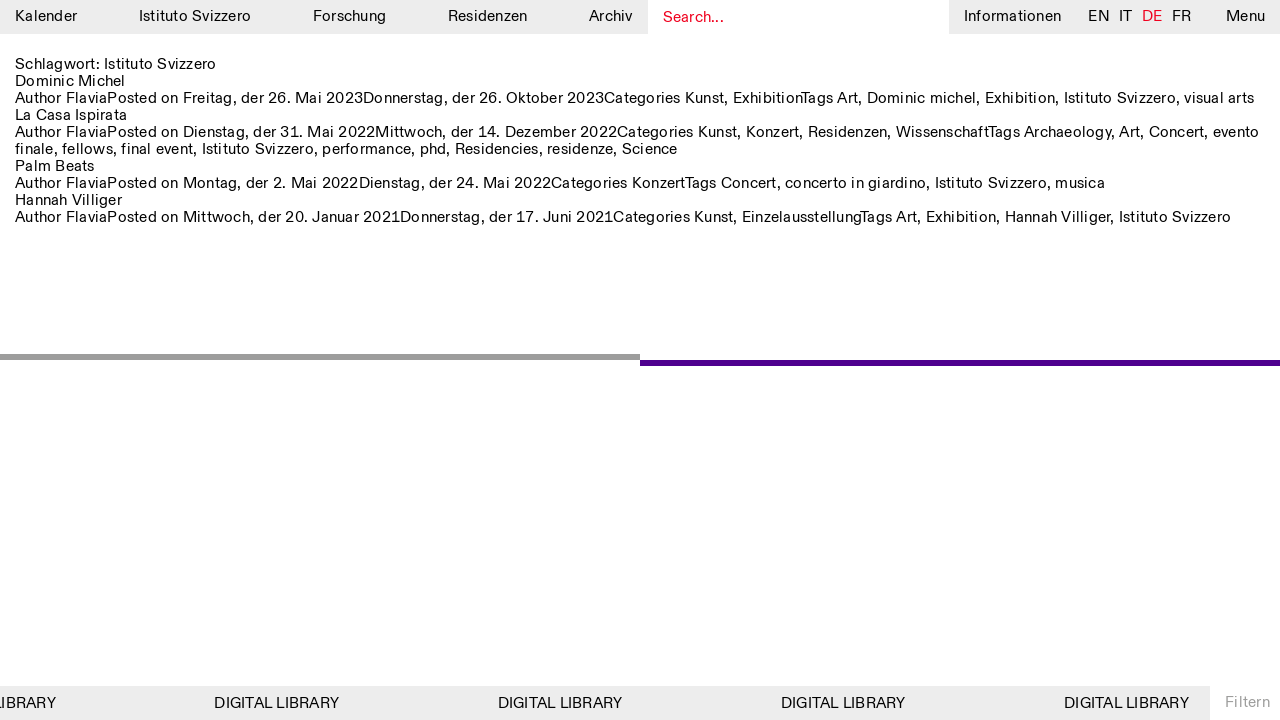

--- FILE ---
content_type: text/css
request_url: https://www.istitutosvizzero.it/wp-content/themes/istitutosvizzero/css/slick.css
body_size: 748
content:
/* Slider */
.slick-slider
{
    position: relative;
    display: block;
    -moz-box-sizing: border-box;
    box-sizing: border-box;
    -webkit-user-select: none;
    -moz-user-select: none;
    -ms-user-select: none;
    user-select: none;
    -webkit-touch-callout: none;
    -khtml-user-select: none;
    -ms-touch-action: pan-y;
    touch-action: pan-y;
    -webkit-tap-highlight-color: transparent;
    margin-top: 0;
}

.slick-list
{
    position: relative;

    display: block;
    overflow: hidden;

    margin: 0;
    padding: 0;
}
.slick-list:focus
{
    outline: none;
}
.slick-list.dragging
{
    cursor: pointer;
    cursor: hand;
}

.slick-slider .slick-track,
.slick-slider .slick-list
{
    -webkit-transform: translate3d(0, 0, 0);
       -moz-transform: translate3d(0, 0, 0);
        -ms-transform: translate3d(0, 0, 0);
         -o-transform: translate3d(0, 0, 0);
            transform: translate3d(0, 0, 0);
}

.slick-track
{
    position: relative;
    top: 0;
    left: 0;

    display: block;
}
.slick-track:before,
.slick-track:after
{
    display: table;

    content: '';
}
.slick-track:after
{
    clear: both;
}
.slick-loading .slick-track
{
    visibility: hidden;
}

.slick-slide
{
    display: none;
    float: left;

    height: 100%;
    min-height: 1px;
}
[dir='rtl'] .slick-slide
{
    float: right;
}
.slick-slide img
{
    display: block;
    /* max-width: 75vw; */
    height: auto;
    margin: 0 20px;
    max-height: calc(100vh - 182px);
    width: auto;
}
.slick-slide.slick-loading img
{
    display: none;
}
.slick-slide.dragging img
{
    pointer-events: none;
}
.slick-initialized .slick-slide
{
    display: block;
}
.slick-loading .slick-slide
{
    visibility: hidden;
}
.slick-vertical .slick-slide
{
    display: block;

    height: auto;

    border: 1px solid transparent;
}
.slick-arrow.slick-hidden {
    display: none;
}
button.slick-prev.slick-arrow {
    position: absolute;
    top: 0;
    left: 0;
    width: 50%;
    z-index: 10000;
    height: 100%;
    padding: 0;
    background: none;
    opacity: 0;
}
.single .gallery-new.slick-initialized.slick-slider {
    border-bottom: 0;
}
* {
	outline:0 !important;
}
button.slick-next.slick-arrow {
    position: absolute;
    top: 0;
    right: 0;
    width: 50%;
    z-index: 10000;
    height: 100%;
    padding: 0;
    background: none;
    opacity: 0;
}
.home button.slick-next.slick-arrow {
	width:20%;
}
.home button.slick-prev.slick-arrow {
	width:20%;
}